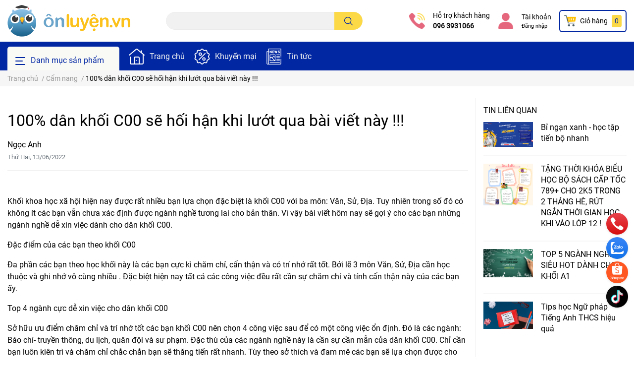

--- FILE ---
content_type: text/css
request_url: https://bizweb.dktcdn.net/100/445/730/themes/847552/assets/product_infor_style.scss.css?1718779768505
body_size: 2438
content:
.details-product .details-pro{--block-spacing:10px}.title-product{font-weight:400;font-size:1.4rem}@media (max-width: 767px){.title-product{font-size:1.2rem}}.details-pro .group-status .line{color:#999}.details-pro .group-status{font-size:14px}@media (max-width: 575px){.details-pro .group-status{font-size:12px}.details-pro .group-status .line{display:none}}.status_name,.status_name a{color:var(--primary-color)}.details-product .details-pro .price-box{position:relative;margin:15px 0 10px;background:#f1f1f1;border-radius:4px;display:block}.details-product .details-pro .product-badge{display:block}.details-product .details-pro .product-price{font-size:30px;color:var(--price-color);font-weight:500;line-height:30px;font-family:inherit}.swatch-element{position:relative;margin:8px 12px 0px 0px}.swatch-element.color{margin:8px 15px 0px 0px}.swatch-element.color .trang{background-color:#fcfcfc}.swatch-element.color .xanh-ngoc{background-color:#0572ff}.swatch-element.color .hong{background-color:#f662d6}.swatch-element.color .den{background-color:#000000}.swatch-element.color .do{background-color:#f20808}.swatch-element.color .vang{background-color:#fcef05}.swatch-element.color .xam{background-color:#615a5a}.swatch-element.color .xanh-nuoc-bien{background-color:#3a40fa}.swatch-element.color .xanh-luc{background-color:#00b7ff}.swatch-element.color .tim{background-color:#c500ff}.swatch-element.color+.tooltip{z-index:-1;white-space:nowrap}.swatch-element.color:hover+.tooltip{opacity:1;z-index:100;top:-30px;min-width:30px;background:#000;color:#fff;padding:4px 6px;font-size:10px;border-radius:4px}.swatch-element.color:hover+.tooltip:after{content:'';position:absolute;left:16px;bottom:-3px;width:0;height:0;border-style:solid;border-width:3px 2.5px 0 2.5px;border-color:#000000 transparent transparent transparent}.swatch-element label{padding:15px;font-size:14px;border-radius:6px;height:30px !important;min-width:auto !important;white-space:nowrap;display:flex;align-items:center;justify-content:center;border:1px solid #ccc;border-radius:999px}.swatch-element input{width:100%;height:100%;opacity:0;position:absolute;z-index:3;top:0;left:0;cursor:pointer}.swatch .swatch-element input:checked+label{border-color:var(--primary-color) !important;color:var(--primary-color);position:relative}.swatch .swatch-element input:checked+label:after{content:none;background:url("[data-uri]");background-repeat:no-repeat;background-size:contain;position:absolute;top:0px;right:0;width:6px;height:6px}.swatch .swatch-element input:checked+label:before{content:none;padding:4px;font-size:10px;line-height:1;position:absolute;top:-15px;right:-13px;background:var(--primary-color);width:26px;height:24px;transform:rotate(45deg)}.swatch .color label{width:28px;min-width:unset !important;height:28px !important;line-height:28px !important;border-radius:6px !important}.swatch .color label:before{content:none}.swatch{display:flex;align-items:center;flex-wrap:wrap}.swatch .header{flex:0 0 100%;margin-right:10px;color:#727272}.swatch .color label{position:relative;z-index:2;border-radius:100% !important}.swatch .color span{content:'';position:absolute;width:38px;height:38px;border-radius:100%;background:#fff;top:50%;left:50%;z-index:0;transform:translate(-50%, -50%)}.swatch .color input:checked+label{border-color:#eee !important}.swatch .color input:checked ~ span{opacity:1;border:2px solid var(--primary-color)}.button_actions .btn_base{width:100%}.button_actions{display:grid;grid-template-columns:1fr 1fr;max-width:412px;grid-column-gap:20px;margin-bottom:20px}@media (min-width: 1200px){.button_actions{display:flex;max-width:100%;align-items:center;width:100%}.button_actions .btn_base{width:33% !important}}@media (max-width: 991px) and (min-width: 576px){.button_actions{display:flex;max-width:100%;align-items:center;width:100%}.button_actions .btn_base{width:33% !important}}.buynow{--primary-color:var(--buynow-color);text-transform:uppercase}.button_actions .btn-cart,.button_actions .btn-cart{height:40px;line-height:40px;color:#fff;font-weight:400;text-decoration:none;text-transform:uppercase;display:-webkit-box;display:-ms-flexbox;display:flex;flex-flow:column;-webkit-box-pack:center;-ms-flex-pack:center;justify-content:center;-webkit-box-align:center;-ms-flex-align:center;align-items:center;text-align:center;font-weight:500;font-size:14px;line-height:40px;padding:0px 10px;border-radius:5px;margin-top:0px;border:solid 1px transparent;background:var(--addtocart-color)}.button_actions .btn-cart:hover{filter:brightness(1.2)}@media (max-width: 575px){.button_actions .btn-cart{min-width:100%;width:100%}}.form_button_details{margin-top:12px}.soluong.show{display:grid}.soluong{align-items:center;grid-template-columns:100px 1fr;margin-bottom:10px}.soluong label{margin:0}.soluong .custom-btn-number{margin-bottom:10px}#ega-sticky-addcart .soluong{margin-bottom:0}.soluong label{color:#727272;justify-content:flex-start}.input_number_product,.custom-btn-number{border:none;display:flex;height:36px;margin-bottom:20px;margin-top:10px;align-items:center}button.btn.btn_num{padding:4px;width:36px;border:1px solid #ced4da;height:36px;display:flex;align-items:center;justify-content:center;color:#8C9196}button.btn.btn_num.num_1{border-radius:100%}button.btn.btn_num.num_2{border-radius:100%}.prd_quantity{border:0;width:65px !important;text-align:center;border-radius:0;height:36px}.swatch{margin-bottom:5px;padding:10px 0}.product-summary-content{padding:20px 0 0}.details-product span.product-promo-tag{display:block;margin:10px auto}.details-product .details-pro .price-box,#ega-sticky-addcart .price-box{display:flex;align-items:center;flex-wrap:wrap;background:transparent;padding-left:0;padding-right:0;border-top:1px solid #F0F1F2;margin-top:calc( var(--block-spacing) *  2);padding-top:calc( var(--block-spacing) *  2);column-gap:4px}#ega-sticky-addcart .price-box{border-top:none}.details-product .price-box .label_product,#ega-sticky-addcart .label_product{border-radius:9999px;background:var(--label-background);color:var(--label-color);display:inline-flex;justify-content:center;align-items:center;font-size:12px;padding:4px 10px;font-weight:500;margin-left:6px}.product-price-old{color:#979797 !important;margin-left:6px;font-size:14px;font-weight:normal}.save-price{font-size:14px;width:100%}.save-price span{color:var(--price-color)}.details-product .quickview-info .price-box{margin-top:var(--block-spacing);padding-top:var(--block-spacing);padding-top:var(--block-spacing)}.quick-view-product .product-summary{padding:var(--block-spacing) 0}.quick-view-product .swatch{padding:var(--block-spacing) 0}.icon-button-play{width:20px !important}


--- FILE ---
content_type: text/css;charset=utf-8
request_url: https://bizweb.dktcdn.net/100/445/730/themes/847552/assets/blog_article_style.scss.css?1718779768505
body_size: 614
content:
.title-head{font-weight:500 !important}.aside-filter ul{padding-left:0;list-style:none;margin:0px}.aside-item{padding-top:15px}aside.aside-item+.aside-item{margin-top:15px}.aside-title a:hover{color:var(--primary-color)}.aside-content{position:relative;clear:left;font-size:14px;padding:0}.aside-content:last-child{border-bottom:none}.aside-content .nav-item{position:relative}.aside-content .nav-item>a{font-size:1rem;font-weight:normal;line-height:1.3;padding:5px 30px 2px 0px}.aside-content .nav-item>a:hover{color:var(--primary-color)}.aside-content .dropdown-menu a{font-weight:400}.aside-content .fa{cursor:pointer;display:inline;position:absolute;right:5px;top:10px;z-index:1;width:30px;text-align:center;font-size:14px}.aside-content .active>.dropdown-menu{display:block}.aside-content .dropdown-menu{width:100%;border:0;padding:0px;padding-left:15px;box-shadow:none;margin-top:0px;position:static;background:none}.aside-content:hover>a{color:#333;background-color:transparent}.aside-content ul>li:before{top:17px;left:15px}.blogwp h3,.blogwp h3 a.link{font-size:16px;line-height:1.4;font-weight:400}@media (max-width: 991px){.sidebar{order:1;border-top:10px solid #f4f4f4}}.sidebar{border-left:1px solid #eee;padding-bottom:1.25rem;padding-left:15px}.content-blog .blogwp+.blogwp{border-top:1px solid #eee !important}.content-blog .blogwp .card-body{padding-right:0px;padding-left:0px;font-size:14px;margin-bottom:7px}.content-blog .blogwp .card-body p{font-weight:300}a.button_custome_35.link{color:var(--primary-color)}.blogwp .media .media-body{display:flex;gap:10px;align-items:center;flex-wrap:wrap;margin-bottom:5px}.blogwp .button_custome_35.link{display:block;margin-top:10px}@media (min-width: 768px){.sidebar .blogwp.media .image-blog{width:75px}}.pagination{justify-content:center;float:none !important}.article-content{min-height:150px;margin-top:15px;padding-top:10px;border-top:1px solid #eee;word-break:break-word}.article-content img{max-width:100% !important;height:auto !important}figure.article-comment-user-image{width:50px}.article-comment+.media{border-top:1px solid #eee}
